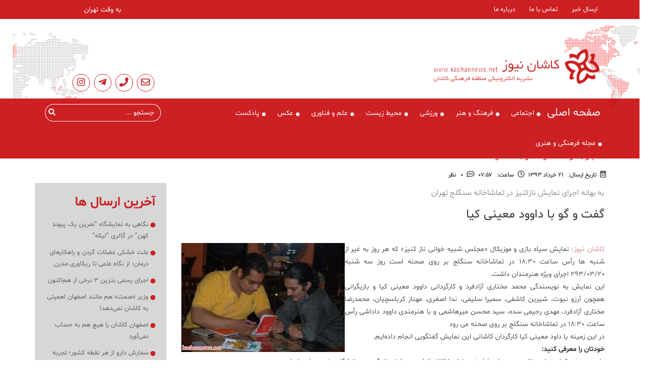

--- FILE ---
content_type: text/html; charset=UTF-8
request_url: https://kashannews.net/%DA%AF%D9%81%D8%AA-%D9%88-%DA%AF%D9%88-%D8%A8%D8%A7-%D8%AF%D8%A7%D9%88%D9%88%D8%AF-%D9%85%D8%B9%DB%8C%D9%86%DB%8C%E2%80%8C-%DA%A9%DB%8C%D8%A7/
body_size: 20192
content:
<!DOCTYPE html><html dir="rtl" lang="fa-IR"><head><script data-no-optimize="1">var litespeed_docref=sessionStorage.getItem("litespeed_docref");litespeed_docref&&(Object.defineProperty(document,"referrer",{get:function(){return litespeed_docref}}),sessionStorage.removeItem("litespeed_docref"));</script> <script type="litespeed/javascript">(function(){var now=new Date();var version=now.getFullYear().toString()+"0"+now.getMonth()+"0"+now.getDate()+"0"+now.getHours();var head=document.getElementsByTagName("head")[0];var link=document.createElement("link");link.rel="stylesheet";link.href="https://app.najva.com/static/css/local-messaging.css"+"?v="+version;head.appendChild(link);var script=document.createElement("script");script.type="text/javascript";script.async=!0;script.src="https://app.najva.com/static/js/scripts/kashannews-website-5506-0ea1ca76-3ea4-4637-93cb-95cd8bc3d98d.js"+"?v="+version;head.appendChild(script)})()</script> <meta charset="utf-8"><meta http-equiv="X-UA-Compatible" content="IE=edge"><meta name="viewport"
content="width=device-width, user-scalable=no, initial-scale=1.0, maximum-scale=1.0, minimum-scale=1.0"><link rel="stylesheet" href="https://cdn.plyr.io/3.5.6/plyr.css" /><title>گفت و گو با داوود معینی‌ کیا &#8211; کاشان نیوز</title><meta name='robots' content='max-image-preview:large' /><style>img:is([sizes="auto" i], [sizes^="auto," i]) { contain-intrinsic-size: 3000px 1500px }</style><link rel="alternate" type="application/rss+xml" title="کاشان نیوز &raquo; گفت و گو با داوود معینی‌ کیا خوراک دیدگاه‌ها" href="https://kashannews.net/%da%af%d9%81%d8%aa-%d9%88-%da%af%d9%88-%d8%a8%d8%a7-%d8%af%d8%a7%d9%88%d9%88%d8%af-%d9%85%d8%b9%db%8c%d9%86%db%8c%e2%80%8c-%da%a9%db%8c%d8%a7/feed/" /><link data-optimized="2" rel="stylesheet" href="https://kashannews.net/wp-content/litespeed/ucss/eff6a13e5a66b2ed56a8242eeab67bfe.css?ver=22c97" /><style id='classic-theme-styles-inline-css' type='text/css'>/*! This file is auto-generated */
.wp-block-button__link{color:#fff;background-color:#32373c;border-radius:9999px;box-shadow:none;text-decoration:none;padding:calc(.667em + 2px) calc(1.333em + 2px);font-size:1.125em}.wp-block-file__button{background:#32373c;color:#fff;text-decoration:none}</style><style id='global-styles-inline-css' type='text/css'>:root{--wp--preset--aspect-ratio--square: 1;--wp--preset--aspect-ratio--4-3: 4/3;--wp--preset--aspect-ratio--3-4: 3/4;--wp--preset--aspect-ratio--3-2: 3/2;--wp--preset--aspect-ratio--2-3: 2/3;--wp--preset--aspect-ratio--16-9: 16/9;--wp--preset--aspect-ratio--9-16: 9/16;--wp--preset--color--black: #000000;--wp--preset--color--cyan-bluish-gray: #abb8c3;--wp--preset--color--white: #ffffff;--wp--preset--color--pale-pink: #f78da7;--wp--preset--color--vivid-red: #cf2e2e;--wp--preset--color--luminous-vivid-orange: #ff6900;--wp--preset--color--luminous-vivid-amber: #fcb900;--wp--preset--color--light-green-cyan: #7bdcb5;--wp--preset--color--vivid-green-cyan: #00d084;--wp--preset--color--pale-cyan-blue: #8ed1fc;--wp--preset--color--vivid-cyan-blue: #0693e3;--wp--preset--color--vivid-purple: #9b51e0;--wp--preset--gradient--vivid-cyan-blue-to-vivid-purple: linear-gradient(135deg,rgba(6,147,227,1) 0%,rgb(155,81,224) 100%);--wp--preset--gradient--light-green-cyan-to-vivid-green-cyan: linear-gradient(135deg,rgb(122,220,180) 0%,rgb(0,208,130) 100%);--wp--preset--gradient--luminous-vivid-amber-to-luminous-vivid-orange: linear-gradient(135deg,rgba(252,185,0,1) 0%,rgba(255,105,0,1) 100%);--wp--preset--gradient--luminous-vivid-orange-to-vivid-red: linear-gradient(135deg,rgba(255,105,0,1) 0%,rgb(207,46,46) 100%);--wp--preset--gradient--very-light-gray-to-cyan-bluish-gray: linear-gradient(135deg,rgb(238,238,238) 0%,rgb(169,184,195) 100%);--wp--preset--gradient--cool-to-warm-spectrum: linear-gradient(135deg,rgb(74,234,220) 0%,rgb(151,120,209) 20%,rgb(207,42,186) 40%,rgb(238,44,130) 60%,rgb(251,105,98) 80%,rgb(254,248,76) 100%);--wp--preset--gradient--blush-light-purple: linear-gradient(135deg,rgb(255,206,236) 0%,rgb(152,150,240) 100%);--wp--preset--gradient--blush-bordeaux: linear-gradient(135deg,rgb(254,205,165) 0%,rgb(254,45,45) 50%,rgb(107,0,62) 100%);--wp--preset--gradient--luminous-dusk: linear-gradient(135deg,rgb(255,203,112) 0%,rgb(199,81,192) 50%,rgb(65,88,208) 100%);--wp--preset--gradient--pale-ocean: linear-gradient(135deg,rgb(255,245,203) 0%,rgb(182,227,212) 50%,rgb(51,167,181) 100%);--wp--preset--gradient--electric-grass: linear-gradient(135deg,rgb(202,248,128) 0%,rgb(113,206,126) 100%);--wp--preset--gradient--midnight: linear-gradient(135deg,rgb(2,3,129) 0%,rgb(40,116,252) 100%);--wp--preset--font-size--small: 13px;--wp--preset--font-size--medium: 20px;--wp--preset--font-size--large: 36px;--wp--preset--font-size--x-large: 42px;--wp--preset--spacing--20: 0.44rem;--wp--preset--spacing--30: 0.67rem;--wp--preset--spacing--40: 1rem;--wp--preset--spacing--50: 1.5rem;--wp--preset--spacing--60: 2.25rem;--wp--preset--spacing--70: 3.38rem;--wp--preset--spacing--80: 5.06rem;--wp--preset--shadow--natural: 6px 6px 9px rgba(0, 0, 0, 0.2);--wp--preset--shadow--deep: 12px 12px 50px rgba(0, 0, 0, 0.4);--wp--preset--shadow--sharp: 6px 6px 0px rgba(0, 0, 0, 0.2);--wp--preset--shadow--outlined: 6px 6px 0px -3px rgba(255, 255, 255, 1), 6px 6px rgba(0, 0, 0, 1);--wp--preset--shadow--crisp: 6px 6px 0px rgba(0, 0, 0, 1);}:where(.is-layout-flex){gap: 0.5em;}:where(.is-layout-grid){gap: 0.5em;}body .is-layout-flex{display: flex;}.is-layout-flex{flex-wrap: wrap;align-items: center;}.is-layout-flex > :is(*, div){margin: 0;}body .is-layout-grid{display: grid;}.is-layout-grid > :is(*, div){margin: 0;}:where(.wp-block-columns.is-layout-flex){gap: 2em;}:where(.wp-block-columns.is-layout-grid){gap: 2em;}:where(.wp-block-post-template.is-layout-flex){gap: 1.25em;}:where(.wp-block-post-template.is-layout-grid){gap: 1.25em;}.has-black-color{color: var(--wp--preset--color--black) !important;}.has-cyan-bluish-gray-color{color: var(--wp--preset--color--cyan-bluish-gray) !important;}.has-white-color{color: var(--wp--preset--color--white) !important;}.has-pale-pink-color{color: var(--wp--preset--color--pale-pink) !important;}.has-vivid-red-color{color: var(--wp--preset--color--vivid-red) !important;}.has-luminous-vivid-orange-color{color: var(--wp--preset--color--luminous-vivid-orange) !important;}.has-luminous-vivid-amber-color{color: var(--wp--preset--color--luminous-vivid-amber) !important;}.has-light-green-cyan-color{color: var(--wp--preset--color--light-green-cyan) !important;}.has-vivid-green-cyan-color{color: var(--wp--preset--color--vivid-green-cyan) !important;}.has-pale-cyan-blue-color{color: var(--wp--preset--color--pale-cyan-blue) !important;}.has-vivid-cyan-blue-color{color: var(--wp--preset--color--vivid-cyan-blue) !important;}.has-vivid-purple-color{color: var(--wp--preset--color--vivid-purple) !important;}.has-black-background-color{background-color: var(--wp--preset--color--black) !important;}.has-cyan-bluish-gray-background-color{background-color: var(--wp--preset--color--cyan-bluish-gray) !important;}.has-white-background-color{background-color: var(--wp--preset--color--white) !important;}.has-pale-pink-background-color{background-color: var(--wp--preset--color--pale-pink) !important;}.has-vivid-red-background-color{background-color: var(--wp--preset--color--vivid-red) !important;}.has-luminous-vivid-orange-background-color{background-color: var(--wp--preset--color--luminous-vivid-orange) !important;}.has-luminous-vivid-amber-background-color{background-color: var(--wp--preset--color--luminous-vivid-amber) !important;}.has-light-green-cyan-background-color{background-color: var(--wp--preset--color--light-green-cyan) !important;}.has-vivid-green-cyan-background-color{background-color: var(--wp--preset--color--vivid-green-cyan) !important;}.has-pale-cyan-blue-background-color{background-color: var(--wp--preset--color--pale-cyan-blue) !important;}.has-vivid-cyan-blue-background-color{background-color: var(--wp--preset--color--vivid-cyan-blue) !important;}.has-vivid-purple-background-color{background-color: var(--wp--preset--color--vivid-purple) !important;}.has-black-border-color{border-color: var(--wp--preset--color--black) !important;}.has-cyan-bluish-gray-border-color{border-color: var(--wp--preset--color--cyan-bluish-gray) !important;}.has-white-border-color{border-color: var(--wp--preset--color--white) !important;}.has-pale-pink-border-color{border-color: var(--wp--preset--color--pale-pink) !important;}.has-vivid-red-border-color{border-color: var(--wp--preset--color--vivid-red) !important;}.has-luminous-vivid-orange-border-color{border-color: var(--wp--preset--color--luminous-vivid-orange) !important;}.has-luminous-vivid-amber-border-color{border-color: var(--wp--preset--color--luminous-vivid-amber) !important;}.has-light-green-cyan-border-color{border-color: var(--wp--preset--color--light-green-cyan) !important;}.has-vivid-green-cyan-border-color{border-color: var(--wp--preset--color--vivid-green-cyan) !important;}.has-pale-cyan-blue-border-color{border-color: var(--wp--preset--color--pale-cyan-blue) !important;}.has-vivid-cyan-blue-border-color{border-color: var(--wp--preset--color--vivid-cyan-blue) !important;}.has-vivid-purple-border-color{border-color: var(--wp--preset--color--vivid-purple) !important;}.has-vivid-cyan-blue-to-vivid-purple-gradient-background{background: var(--wp--preset--gradient--vivid-cyan-blue-to-vivid-purple) !important;}.has-light-green-cyan-to-vivid-green-cyan-gradient-background{background: var(--wp--preset--gradient--light-green-cyan-to-vivid-green-cyan) !important;}.has-luminous-vivid-amber-to-luminous-vivid-orange-gradient-background{background: var(--wp--preset--gradient--luminous-vivid-amber-to-luminous-vivid-orange) !important;}.has-luminous-vivid-orange-to-vivid-red-gradient-background{background: var(--wp--preset--gradient--luminous-vivid-orange-to-vivid-red) !important;}.has-very-light-gray-to-cyan-bluish-gray-gradient-background{background: var(--wp--preset--gradient--very-light-gray-to-cyan-bluish-gray) !important;}.has-cool-to-warm-spectrum-gradient-background{background: var(--wp--preset--gradient--cool-to-warm-spectrum) !important;}.has-blush-light-purple-gradient-background{background: var(--wp--preset--gradient--blush-light-purple) !important;}.has-blush-bordeaux-gradient-background{background: var(--wp--preset--gradient--blush-bordeaux) !important;}.has-luminous-dusk-gradient-background{background: var(--wp--preset--gradient--luminous-dusk) !important;}.has-pale-ocean-gradient-background{background: var(--wp--preset--gradient--pale-ocean) !important;}.has-electric-grass-gradient-background{background: var(--wp--preset--gradient--electric-grass) !important;}.has-midnight-gradient-background{background: var(--wp--preset--gradient--midnight) !important;}.has-small-font-size{font-size: var(--wp--preset--font-size--small) !important;}.has-medium-font-size{font-size: var(--wp--preset--font-size--medium) !important;}.has-large-font-size{font-size: var(--wp--preset--font-size--large) !important;}.has-x-large-font-size{font-size: var(--wp--preset--font-size--x-large) !important;}
:where(.wp-block-post-template.is-layout-flex){gap: 1.25em;}:where(.wp-block-post-template.is-layout-grid){gap: 1.25em;}
:where(.wp-block-columns.is-layout-flex){gap: 2em;}:where(.wp-block-columns.is-layout-grid){gap: 2em;}
:root :where(.wp-block-pullquote){font-size: 1.5em;line-height: 1.6;}</style><style id='crp-style-thumbs-grid-inline-css' type='text/css'>.crp_related.crp-thumbs-grid ul li a.crp_link {
				grid-template-rows: 100px auto;
			}
			.crp_related.crp-thumbs-grid ul {
				grid-template-columns: repeat(auto-fill, minmax(150px, 1fr));
			}</style> <script type="litespeed/javascript" data-src="https://kashannews.net/wp-includes/js/jquery/jquery.min.js" id="jquery-core-js"></script> <link rel="https://api.w.org/" href="https://kashannews.net/wp-json/" /><link rel="alternate" title="JSON" type="application/json" href="https://kashannews.net/wp-json/wp/v2/posts/32534" /><link rel="EditURI" type="application/rsd+xml" title="RSD" href="https://kashannews.net/xmlrpc.php?rsd" /><link rel="canonical" href="https://kashannews.net/%da%af%d9%81%d8%aa-%d9%88-%da%af%d9%88-%d8%a8%d8%a7-%d8%af%d8%a7%d9%88%d9%88%d8%af-%d9%85%d8%b9%db%8c%d9%86%db%8c%e2%80%8c-%da%a9%db%8c%d8%a7/" /><link rel='shortlink' href='https://kashannews.net/?p=32534' /><link rel="alternate" title="oEmbed (JSON)" type="application/json+oembed" href="https://kashannews.net/wp-json/oembed/1.0/embed?url=https%3A%2F%2Fkashannews.net%2F%25da%25af%25d9%2581%25d8%25aa-%25d9%2588-%25da%25af%25d9%2588-%25d8%25a8%25d8%25a7-%25d8%25af%25d8%25a7%25d9%2588%25d9%2588%25d8%25af-%25d9%2585%25d8%25b9%25db%258c%25d9%2586%25db%258c%25e2%2580%258c-%25da%25a9%25db%258c%25d8%25a7%2F" /><link rel="alternate" title="oEmbed (XML)" type="text/xml+oembed" href="https://kashannews.net/wp-json/oembed/1.0/embed?url=https%3A%2F%2Fkashannews.net%2F%25da%25af%25d9%2581%25d8%25aa-%25d9%2588-%25da%25af%25d9%2588-%25d8%25a8%25d8%25a7-%25d8%25af%25d8%25a7%25d9%2588%25d9%2588%25d8%25af-%25d9%2585%25d8%25b9%25db%258c%25d9%2586%25db%258c%25e2%2580%258c-%25da%25a9%25db%258c%25d8%25a7%2F&#038;format=xml" /><link rel="icon" href="https://kashannews.net/wp-content/uploads/2016/02/cropped-Screenshot_2015-07-17-18-04-52-1-1-32x32.png" sizes="32x32" /><link rel="icon" href="https://kashannews.net/wp-content/uploads/2016/02/cropped-Screenshot_2015-07-17-18-04-52-1-1-192x192.png" sizes="192x192" /><link rel="apple-touch-icon" href="https://kashannews.net/wp-content/uploads/2016/02/cropped-Screenshot_2015-07-17-18-04-52-1-1-180x180.png" /><meta name="msapplication-TileImage" content="https://kashannews.net/wp-content/uploads/2016/02/cropped-Screenshot_2015-07-17-18-04-52-1-1-270x270.png" />
 <script type="litespeed/javascript" data-src="https://oss.maxcdn.com/html5shiv/3.7.3/html5shiv.min.js"></script> <script type="litespeed/javascript" data-src="https://oss.maxcdn.com/respond/1.4.2/respond.min.js"></script> <meta name="theme-color" content="#cc2023" />
 <script type="litespeed/javascript" data-src="https://www.googletagmanager.com/gtag/js?id=UA-104985215-1"></script> <script type="litespeed/javascript">window.dataLayer=window.dataLayer||[];function gtag(){dataLayer.push(arguments)}
gtag('js',new Date());gtag('config','UA-104985215-1')</script> </head><body class="rtl wp-singular post-template-default single single-post postid-32534 single-format-standard wp-theme-kashannews" itemscope itemtype="http://schema.org/WebPage"><div class="open-menu"></div><header class="bg" id="header" role="banner">
<span class="open" style="font-size:30px;cursor:pointer;">☰</span>
<span class="opensecond" style="font-size:30px;cursor:pointer;">☰</span><div class="sidenav first-navbar-custom" id="firstSidenav"><nav class="menu-%d9%85%d9%86%d9%88%db%8c-%d8%b3%d8%b1%d8%a8%d8%b1%da%af-container"><ul class="container"><li id="menu-item-73350" class="menu-item menu-item-type-custom menu-item-object-custom menu-item-73350"><a href="https://kashannews.net/submit-news/">ارسال خبر</a></li><li id="menu-item-19744" class="menu-item menu-item-type-post_type menu-item-object-page menu-item-19744"><a href="https://kashannews.net/%d8%aa%d9%85%d8%a7%d8%b3-%d8%a8%d8%a7-%d9%85%d8%a7/">تماس با ما</a></li><li id="menu-item-19741" class="menu-item menu-item-type-post_type menu-item-object-page menu-item-19741"><a href="https://kashannews.net/about-us/">درباره ما</a></li></ul></nav></div><section class="container center-wrapper"><div class="row">
<a class="logo-wrapper" href="https://kashannews.net">
<span style='background-image: url("/wp-content/uploads/2019/02/header-logo.png")' class="image" role="img" rel="nofollow" aria-label="لوگو سایت کاشان نیوز"></span>
</a><div class="text-wrapper"><ul><li><p> به وقت تهران</p></li><li><div class="marquee"></div></li><li><div class="advertise-wrapper"></div></li><li class="social-network"><ul><li><a href="https://kashannews.net/submit-news/"><i class="far fa-envelope"></i></a></li><li><a href="https://kashannews.net/%d8%aa%d9%85%d8%a7%d8%b3-%d8%a8%d8%a7-%d9%85%d8%a7/"><i class="fas fa-phone"></i></a></li><li><a href="https://t.me/kashannewsgroup" target="_blank"><i class="fab fa-telegram-plane"></i></a></li><li><a href="https://www.instagram.com/kashannews/" target="_blank"><i class="fab fa-instagram"></i></a></li><li></li></ul></li></ul></div></div></section><section class="container-fluid second-nav"><div class="container"><div class="row"><nav class="col-xs-9 navbar-custom"><ul id="secondSidenav" class="sidenav" itemtype="http://schema.org/SiteNavigationElement" role="menu"><li id="menu-item-73353" class="home-icon menu-item menu-item-type-custom menu-item-object-custom menu-item-73353"><a href="/">صفحه اصلی</a></li><li id="menu-item-15981" class="menu-item menu-item-type-taxonomy menu-item-object-category menu-item-15981"><a href="https://kashannews.net/topics/social/">اجتماعی</a></li><li id="menu-item-15982" class="menu-item menu-item-type-taxonomy menu-item-object-category current-post-ancestor current-menu-parent current-post-parent menu-item-15982"><a href="https://kashannews.net/topics/art-culture/">فرهنگ و هنر</a></li><li id="menu-item-15983" class="menu-item menu-item-type-taxonomy menu-item-object-category menu-item-15983"><a href="https://kashannews.net/topics/sport/">ورزشی</a></li><li id="menu-item-73411" class="menu-item menu-item-type-taxonomy menu-item-object-category menu-item-73411"><a href="https://kashannews.net/topics/glosbe/">محیط زیست</a></li><li id="menu-item-15984" class="menu-item menu-item-type-taxonomy menu-item-object-category menu-item-15984"><a href="https://kashannews.net/topics/sciencetechnology/">علم و فناوری</a></li><li id="menu-item-15985" class="menu-item menu-item-type-taxonomy menu-item-object-category menu-item-15985"><a href="https://kashannews.net/topics/picture/">عکس</a></li><li id="menu-item-46207" class="menu-item menu-item-type-post_type menu-item-object-page menu-item-46207"><a href="https://kashannews.net/radio/">پادکست</a></li><li id="menu-item-78832" class="menu-item menu-item-type-taxonomy menu-item-object-category menu-item-78832"><a href="https://kashannews.net/topics/cultural-and-art-magazine/">مجله فرهنگی و هنری</a></li></ul></nav><div class="col-lg-3 col-xs-12"><div class="search-desktop"><form action="/" itemscope itemtype="http://schema.org/SearchAction" role="search">
<input type="text" name="s" placeholder="جستجو ..." itemprop="query-input" value="">
<span>
<button type="button"><i class="fas fa-search"></i></button>
</span></form></div><div class="search-mobile"><div class="demo-6"> <script type="litespeed/javascript">document.documentElement.className='js'</script> <svg class="hidden">
<defs>
<symbol id="icon-arrow" viewbox="0 0 24 24"><title>arrow</title>
<polygon
points="6.3,12.8 20.9,12.8 20.9,11.2 6.3,11.2 10.2,7.2 9,6 3.1,12 9,18 10.2,16.8 "></polygon>
</symbol>
<symbol id="icon-drop" viewbox="0 0 24 24"><title>drop</title>
<path d="M12,21c-3.6,0-6.6-3-6.6-6.6C5.4,11,10.8,4,11.4,3.2C11.6,3.1,11.8,3,12,3s0.4,0.1,0.6,0.3c0.6,0.8,6.1,7.8,6.1,11.2C18.6,18.1,15.6,21,12,21zM12,4.8c-1.8,2.4-5.2,7.4-5.2,9.6c0,2.9,2.3,5.2,5.2,5.2s5.2-2.3,5.2-5.2C17.2,12.2,13.8,7.3,12,4.8z"></path>
<path d="M12,18.2c-0.4,0-0.7-0.3-0.7-0.7s0.3-0.7,0.7-0.7c1.3,0,2.4-1.1,2.4-2.4c0-0.4,0.3-0.7,0.7-0.7c0.4,0,0.7,0.3,0.7,0.7C15.8,16.5,14.1,18.2,12,18.2z"></path>
</symbol>
<symbol id="icon-search" viewbox="0 0 24 24"><title>search</title>
<path d="M15.5 14h-.79l-.28-.27C15.41 12.59 16 11.11 16 9.5 16 5.91 13.09 3 9.5 3S3 5.91 3 9.5 5.91 16 9.5 16c1.61 0 3.09-.59 4.23-1.57l.27.28v.79l5 4.99L20.49 19l-4.99-5zm-6 0C7.01 14 5 11.99 5 9.5S7.01 5 9.5 5 14 7.01 14 9.5 11.99 14 9.5 14z"></path>
</symbol>
<symbol id="icon-cross" viewbox="0 0 24 24"><title>cross</title>
<path d="M19 6.41L17.59 5 12 10.59 6.41 5 5 6.41 10.59 12 5 17.59 6.41 19 12 13.41 17.59 19 19 17.59 13.41 12z"></path>
</symbol>
</defs>
</svg><div class="main-wrap"><div class="codrops-header"><div class="search-wrap">
<button class="btn btn--search" id="btn-search">
<svg class="icon icon--search">
<use xlink:href="#icon-search"></use>
</svg>
</button></div></div><div class="searchs"><form class="search__form" action="" role="search" itemscope
itemtype="http://schema.org/SearchAction">
<input class="search__input" name="search" type="search" itemprop="query-input"
placeholder="جستجو..." autocomplete="off" autocorrect="off"
autocapitalize="off" spellcheck="false">
<span>
<button type="button">
<i class="fas fa-search"></i>
</button>
</span></form><div class="search__related"><div class="search__suggestion"></div></div></div>
<button class="btn btn--hidden btn--search-close" id="btn-search-close"
aria-label="Close searchs form">
<svg class="icon icon--cross">
<use xlink:href="#icon-cross"></use>
</svg>
</button></div></div></div></div></div></div></section></header><main role="main" itemscope itemprop="mainContentOfPage" class=""><article id="social-wrapper"><article class="container"><div class="row"><div class="col-md-12"><div class="title"><h1>اخبار , فرهنگ و هنر , گفتگو</h1></div><div class="date-option">
<i class="far fa-calendar-alt"></i>
<span>تاریخ ارسال:</span>
<span>21 خرداد 1393</span>
<i class="far fa-clock"></i>
<span>ساعت:</span>
<span>۰۷:۵۷</span>
<i class="far fa-comment-alt"></i>
<a class="comment" href="#" title="نظرات" target="">
<span>0</span>
<span>نظر</span>
</a></div></div></div><div class="row sidebar"><div class="col-md-9"><article class="social-content" itemprop="blogPost" itemtype="http://schema.org/BlogPosting"
itemscope=""><div class="row"><div class="col-xs-12"><h2>به بهانه اجرای نمایش نازکنیز در تماشاخانه سنگلج تهران</h2><h3 itemprop="headline_name">گفت و گو با داوود معینی‌ کیا</h3></div></div><div class="row"><div class="col-xs-12"><div class="main-content" itemprop="articleBody"><p>
<a href="https://kashannews.net/wp-content/uploads/2014/06/داوود-معینی-کیا-kashannews.net_.jpg"><img data-lazyloaded="1" src="[data-uri]" fetchpriority="high" decoding="async" alt="داوود معینی کیا-kashannews.net" class="aligncenter size-full wp-image-32536" height="218" data-src="https://kashannews.net/wp-content/uploads/2014/06/داوود-معینی-کیا-kashannews.net_.jpg.webp" style="float: left;" width="327" data-srcset="https://kashannews.net/wp-content/uploads/2014/06/داوود-معینی-کیا-kashannews.net_.jpg.webp 800w, https://kashannews.net/wp-content/uploads/2014/06/داوود-معینی-کیا-kashannews.net_-600x401.jpg.webp 600w, https://kashannews.net/wp-content/uploads/2014/06/داوود-معینی-کیا-kashannews.net_-700x468.jpg.webp 700w" data-sizes="(max-width: 327px) 100vw, 327px" /></a><a href="https://kashannews.net">کاشان نیوز</a>: نمایش سیاه بازی و موزیکال &laquo;مجلس شبیه خوانی ناز کنیز&raquo; که هر روز به غیر از شنبه ها رأس ساعت 18:30 در تماشاخانه سنگلج بر روی صحنه است روز سه شنبه 293/03/20&nbsp;اجرای ویژه هنرمندان داشت.</p><p>
این نمایش به نویسندگی محمد مختاری آزادفرد و کارگردانی داوود معینی کیا و بازیگرانی همچون آرزو نبوت، شیرین کاشفی، سمیرا سلیمی، ندا اصغری، مهناز کرباسچیان، محمدرضا مختاری آزادفرد، مهدی رحیمی سده، سید محسن میرهاشمی و با هنرمندی داوود داداشی رأس ساعت 18:30 در تماشاخانه سنگلج بر روی صحنه می رود</p><p>
در این زمینه با داود معینی کیا کارگردان کاشانی این نمایش گفتگویی انجام داده&zwnj;ایم.</p><p>
<strong>خودتان را معرفی کنید:</strong></p><p>
داوود معینی کیا هستم ملقب به &laquo;مرشد فرامرز&raquo; متولد 1368 دانشجوی رشته بازیگری در دانشگاه هنر معماری تهران،</p><p>
<strong>از کی به نمایش روی آوردید و فعلاً به چه فعالیتی مشغول هستید؟</strong><br />
فعالیت حرفه&zwnj;ای تئاتر را از سال 80 کردم، فعالیت تخصصی در نمایش&zwnj;های آیینی سنتی بخصوص نقالی و سیاه&zwnj;بازی</p><p>
در سیاه بازی و نمایش تخت حوضی از کجا شروع کردید؟<br />
بعد از اجراهای شهرستان تصمیم گرفتم بیشتر در مورد سیاه&zwnj;بازی بدونم. خدمت استاد فتحعلی رسیدم و از صفر شروع کردم وبعد از ایشان افتخار همکاری با حسین کیانی و دکتر قطب&zwnj;الدین صادقی و بزرگان نمایش ایرانی را داشتم.</p><p>
<strong>با توجه به تجربه&zwnj;ای که دارید چه تفاوتی بین کاشان و تهران می&zwnj;بینید؟</strong><br />
تفاوتی در کارگردانی و ایده پردازی تئاتر در هیچ کجا وجود ندارد اما در کار فضای حرفه&zwnj;ای و تجربی بسیار متفاوت است . پایتخت دنیای گسترده&zwnj;تری نسبت به شهرستان دارد و باید به&zwnj;اصطلاح چیزی در چنته داشته باشی تا بتوانی میان خانواده بزرگ تئاتر تهران دیده شوی .بچه&zwnj;های شهرستان ازنظر دانش تجربه چیزی کمتر از بچه&zwnj;های پایتخت ندارند فقط شهرستانی&zwnj;ها امکانات ندارند.</p><p>
<strong>شما آدم موفقی در تئاتر هستید علت آنرا چه می&zwnj;دانید؟</strong><br />
من در مجلس سیاه&zwnj;بازی (ناز کنیز) سعی کردم نمایش ایرانی را به سمت تئاتر ایرانی ببرم که به گفته بزرگانی که نظاره&zwnj;گر کارم بودند موفق بودم. در مورد زبان نوشتاری متن و ایده پردازی صحیح و بازیگردانی نو در تئاتر سنتی تحقیق زیادی کردم.</p><p>
<strong>چه کسانی در شما و کارتان موثر بودند؟</strong><br />
من کارم را با یاد پنج عزیز زنده&zwnj;یاد، &laquo;سعدی افشار&raquo;، &laquo;مرشد ترابی&raquo;، &laquo;محمود استاد محمد&raquo;، &laquo;مجید فروغی&raquo; و &laquo;رضا مندی&raquo; به صحنه بردم که هرکدام بر گردنم دین&zwnj;دارند، تقدیم کرده&zwnj;ام به آقای نمایش ایرانی &laquo;دکتر داوود فتحعلی بیگی&raquo; . من بامرشد ترابی و سعدی افشار و رضامندی زندگی کردم و شب و روز با آن&zwnj;ها بودم و لحظه&zwnj;به&zwnj;لحظه&zwnj;اش تجربه بوده که بسیار طولانی هست و در این مقال نمی&zwnj;گنجند.</p><p>
<strong>شما شاگرد خوبی برای استادان خود بوده&zwnj;اید، این را کارهایتان ثابت میکنند، نظر خودتان چیست؟</strong><br />
اهمیت استاد و شاگردی مانند پدر فرزندی میماند. شاگرد هر استادی باید به&zwnj;گونه&zwnj;ای عمل کند که باعث سرافکندگی استادش نشود و من افتخار میکنم که شاگردی استادانی را کردم که در حوضه کاری خود تک بودند همتایی ندارند و نخواهند داشت .<br />
بزرگترین لحظه زندگیم زمانی بود که استاد فتحعلی بیگی بعد از دیدن کارم به صحنه آمدو گفت: افتخار یک استاد این است که شاگردش از او جلو بزند&#8230;هیچ حلوایی نشد استاد کار/تاکه شاگرد شکرریزی نشد.</p><p>
<strong>رمز موفقیت را چه میدانید؟</strong><br />
هرکسی با تلاش و پشت کار به هرچه بخواهد میرسد و هر خواسته ای بهایی دارد &#8230;</p><p>
گفتگو از مسعود نوری فرد</p><div class="crp_related     crp-thumbs-grid"><h3>نوشته های مرتبط:</h3><ul><li><a href="https://kashannews.net/%d9%85%d8%b5%d8%b7%d9%81%db%8c-%d9%85%d8%b9%db%8c%d9%86%db%8c%d8%9b-%da%af%d8%b0%d8%b4%d8%aa%da%af%d8%a7%d9%86-%d8%b3%d9%87%d9%85%db%8c-%d8%af%d8%b1-%d8%a2%db%8c%d9%86%d8%af%d9%87-%d9%85%db%8c%d8%b1/"     class="crp_link post-81798"><figure><img data-lazyloaded="1" src="[data-uri]" width="150" height="150" data-src="https://kashannews.net/wp-content/uploads/2025/01/Screenshot_20250128_131439_WhatsApp-150x150.jpg" class="crp_featured crp_thumb crp_thumbnail" alt="Screenshot_20250128_131439_WhatsApp" style="" title="مصطفی معینی؛ گذشتگان سهمی در آینده میراث فرهنگی ندارند" /></figure><span class="crp_title">مصطفی معینی؛ گذشتگان سهمی در آینده میراث فرهنگی ندارند</span></a></li></ul><div class="crp_clear"></div></div></div></div></div><div class="row"><div class="col-xs-12"><div class="link"><span>لینک خبر:</span><a
href="https://kashannews.net/?p=32534" title=""
target=""><span>https://kashannews.net/?p=32534</span></a></div></div></div><div class="row"><div class="col-xs-12"><div class="category">
<span class="tags-lable">دسته بندی :</span><ul class="post-categories"><li><a href="https://kashannews.net/topics/news/" rel="category tag">اخبار</a></li><li><a href="https://kashannews.net/topics/art-culture/" rel="category tag">فرهنگ و هنر</a></li><li><a href="https://kashannews.net/topics/dialog/" rel="category tag">گفتگو</a></li></ul>                                    <span class="tags-lable">برچسب ها:</span><ul class="post-categories"><li><a href="https://kashannews.net/tag/%d8%aa%d8%a6%d8%a7%d8%aa%d8%b1-%da%a9%d8%a7%d8%b4%d8%a7%d9%86/" rel="tag">تئاتر کاشان</a></li><li><a href="https://kashannews.net/tag/%d8%af%d8%a7%d9%88%d8%af-%d9%85%d8%b9%db%8c%d9%86%db%8c-%da%a9%db%8c%d8%a7/" rel="tag">داود معینی کیا</a></li><li><a href="https://kashannews.net/tag/%d9%85%d8%b3%d8%b9%d9%88%d8%af-%d9%86%d9%88%d8%b1%db%8c-%d9%81%d8%b1%d8%af/" rel="tag">مسعود نوری فرد</a></li></ul></div></div></div><div class="row"><div class="col-xs-12"><div class="print">
<button onclick="print()">پرینت</button></div></div></div><div class="row"><div class="col-md-12"></div></div><div class="row"><div class="col-md-12"><div class="row"><div class="col-xs-12"><div class="viewpoint"><div id="respond" class="comment-respond"><div class="title"><h3>دیدگاه شما <small><a rel="nofollow" id="cancel-comment-reply-link" href="/%DA%AF%D9%81%D8%AA-%D9%88-%DA%AF%D9%88-%D8%A8%D8%A7-%D8%AF%D8%A7%D9%88%D9%88%D8%AF-%D9%85%D8%B9%DB%8C%D9%86%DB%8C%E2%80%8C-%DA%A9%DB%8C%D8%A7/#respond" style="display:none;">لغو پاسخ</a></small></h3></div><form action="https://kashannews.net/wp-comments-post.php" method="post" id="commentform" class="comment-form"><p class="comment-notes"><span id="email-notes">نشانی ایمیل شما منتشر نخواهد شد.</span> <span class="required-field-message">بخش‌های موردنیاز علامت‌گذاری شده‌اند <span class="required">*</span></span></p><textarea required id='comment' style='' name='comment' placeholder='دیدگاه شما' cols='50' rows='10' aria-required='true'></textarea><input  id="author" name="author" type="text" placeholder="نام و نام خانوادگی" value="" size="30" />
<input  placeholder="پست الکترونیکی" id="email" name="email" type="text" value="" size="30"/>
<input id="url" placeholder="وبسایت" name="url" type="text" value="" size="30" /><div class="captcha-wrapper"></div><p class="form-submit"><div class="submit-wrapper"><input value="ارسال" type="submit"></div> <input type='hidden' name='comment_post_ID' value='32534' id='comment_post_ID' />
<input type='hidden' name='comment_parent' id='comment_parent' value='0' /></p></form></div></div></div></div></div></div></article></div><div class="col-md-3"><div class="aside"><div class="sidebar__inner"><div class="row"><div class="col-xs-12"><aside class="advertising"><ul></ul></aside></div></div><div class="row"><section class="col-xs-12"><div class="latest-news"><div class="title"><p>آخرین ارسال ها</p></div><ul class="item-wrapper"><li class="item" role="presentation">
<a href="https://kashannews.net/%d9%86%da%af%d8%a7%d9%87%db%8c-%d8%a8%d9%87-%d9%86%d9%85%d8%a7%db%8c%d8%b4%da%af%d8%a7%d9%87-%d9%86%d9%81%d8%b1%db%8c%d9%86-%db%8c%da%a9-%d9%be%db%8c%d9%88%d9%86%d8%af-%da%a9%d9%87%d9%86-%d8%af/"><h3>نگاهی به نمایشگاه &#8220;نفرین یک پیوند کهن&#8221;  در گالری &#8220;لیکه&#8221;</h3>
</a></li><li class="item" role="presentation">
<a href="https://kashannews.net/%d8%b9%d9%84%d8%aa-%d8%ae%d8%b4%da%a9%db%8c-%d8%b9%d8%b6%d9%84%d8%a7%d8%aa-%da%af%d8%b1%d8%af%d9%86-%d9%88-%d8%b1%d8%a7%d9%87%da%a9%d8%a7%d8%b1%d9%87%d8%a7%db%8c-%d8%af%d8%b1%d9%85%d8%a7%d9%86%d8%9b/"><h3>علت خشکی عضلات گردن و راهکارهای درمان؛ از نگاه علمی تا ریکاوری مدرن</h3>
</a></li><li class="item" role="presentation">
<a href="https://kashannews.net/%d8%a7%d8%ac%d8%b1%d8%a7%db%8c-%d8%b1%d8%b3%d9%85%db%8c-%d8%a8%d9%86%d8%b2%db%8c%d9%86-%db%b3-%d9%86%d8%b1%d8%ae%db%8c-%d8%a7%d8%b2-%d9%87%d9%85%d8%a7%da%a9%d9%86%d9%88%d9%86/"><h3>اجرای رسمی بنزین ۳ نرخی از هم‌اکنون</h3>
</a></li><li class="item" role="presentation">
<a href="https://kashannews.net/%d9%88%d8%b2%db%8c%d8%b1-%d8%b5%d9%85%d8%aa-%d9%87%d9%85-%d9%85%d8%a7%d9%86%d9%86%d8%af-%d8%a7%d8%b5%d9%81%d9%87%d8%a7%d9%86-%d8%a7%d9%87%d9%85%db%8c%d8%aa%db%8c-%d8%a8%d9%87-%da%a9%d8%a7/"><h3>وزیر «صمت» هم مانند اصفهان اهمیتی به کاشان نمی‌دهد!</h3>
</a></li><li class="item" role="presentation">
<a href="https://kashannews.net/%d8%a7%d8%b5%d9%81%d9%87%d8%a7%d9%86-%da%a9%d8%a7%d8%b4%d8%a7%d9%86-%d8%b1%d8%a7-%d9%87%db%8c%da%86-%d9%87%d9%85-%d8%a8%d9%87-%d8%ad%d8%b3%d8%a7%d8%a8-%d9%86%d9%85%db%8c%d8%a2%d9%88/"><h3>اصفهان‌ کاشان را هیچ هم به حساب نمی‌آورد</h3>
</a></li><li class="item" role="presentation">
<a href="https://kashannews.net/%d8%b3%d9%81%d8%a7%d8%b1%d8%b4-%d8%af%d8%a7%d8%b1%d9%88-%d8%a7%d8%b2-%d9%87%d8%b1-%d9%86%d9%82%d8%b7%d9%87-%da%a9%d8%b4%d9%88%d8%b1%d8%9b-%d8%aa%d8%ac%d8%b1%d8%a8%d9%87-%d8%ac%d8%af%db%8c%d8%af-%d8%a8/"><h3>سفارش دارو از هر نقطه کشور؛ تجربه جدید برای بیماران شهرستانی</h3>
</a></li><li class="item" role="presentation">
<a href="https://kashannews.net/%d9%85%d9%87%d8%af%db%8c-%d8%b5%d9%81%d8%a7%d8%b1%db%8c-%d9%86%da%98%d8%a7%d8%af-%d9%86%d8%a7%d9%85%d8%b2%d8%af-%d8%b3%db%8c%d8%a7%d9%85%db%8c%d9%86-%d8%ac%d8%b4%d9%86%d9%88%d8%a7%d8%b1%d9%87/"><h3>مهدی صفاری نژاد نامزد سی‌امین جشنواره تئاتر کودک و نوجوان شد</h3>
</a></li><li class="item" role="presentation">
<a href="https://kashannews.net/%d8%a7%d9%81%d8%aa%d8%aa%d8%a7%d8%ad-%d9%86%da%af%d8%a7%d8%b1%d8%ae%d8%a7%d9%86%d9%87-%db%8c%d9%84%d8%af%d8%a7-%d9%88-%da%af%d8%a7%d9%84%d8%b1%db%8c-%d9%85%d9%88%d9%85%d9%88-%d8%af%d8%b1-%da%a9%d8%a7/"><h3>افتتاح نگارخانه یلدا و گالری مومو در کاشان</h3>
</a></li><li class="item" role="presentation">
<a href="https://kashannews.net/%d9%86%d9%85%d8%a7%db%8c%d8%b4%da%af%d8%a7%d9%87-%d9%85%d8%ad%d9%85%d8%af-%d8%ad%d8%b3%d9%86-%d9%86%d8%b9%d9%85%d8%aa%db%8c%d8%a7%d9%86-%d8%af%d8%b1-%da%af%d8%a7%d9%84%d8%b1%db%8c-%d9%85%d8%b1%db%8c/"><h3>نمایشگاه محمد حسن نعمتیان در گالری مریم</h3>
</a></li><li class="item" role="presentation">
<a href="https://kashannews.net/%d9%86%da%af%d8%a7%d9%87%db%8c-%d8%a8%d9%87-%d8%aa%d8%a6%d8%a7%d8%aa%d8%b1-%d8%b3%d9%84%d9%81-%d9%be%d8%b1%d8%aa%d8%b1%d9%87-%d9%85%d8%ae%d8%af%d9%88%d8%b4-%d8%a2%d9%86%d8%a7%da%a9%d8%a7%d8%b1/"><h3>نگاهی به حواشی تئاتر «سلف پرتره مخدوش آناکارنینا» در گفتگو با نویسنده و کارگردان</h3>
</a></li></ul></div></section></div></div></div><div class="row"><div class="mobile-advertising"><div class="container-fluid cate navbar-fixed-bottom " data-toggle="modal" data-target="#mobile-modal">آخرین ارسال ها</div><div class="modal fade mobile-category" id="mobile-modal" role="dialog"><div class="modal-dialog modal-lg"><div class="modal-content"><div class="modal-header">
<button class="close" type="button" data-dismiss="modal">×</button></div><div class="modal-body"><div class="panel panel-default"><div class="panel-body"><section class="col-xs-12"><div class="latest-news"><div class="title"><p>آخرین ارسال ها</p></div><ul class="item-wrapper"><li class="item" role="presentation">
<a href="https://kashannews.net/%d9%86%da%af%d8%a7%d9%87%db%8c-%d8%a8%d9%87-%d9%86%d9%85%d8%a7%db%8c%d8%b4%da%af%d8%a7%d9%87-%d9%86%d9%81%d8%b1%db%8c%d9%86-%db%8c%da%a9-%d9%be%db%8c%d9%88%d9%86%d8%af-%da%a9%d9%87%d9%86-%d8%af/"><h3>نگاهی به نمایشگاه &#8220;نفرین یک پیوند کهن&#8221;  در گالری &#8220;لیکه&#8221;</h3>
</a></li><li class="item" role="presentation">
<a href="https://kashannews.net/%d8%b9%d9%84%d8%aa-%d8%ae%d8%b4%da%a9%db%8c-%d8%b9%d8%b6%d9%84%d8%a7%d8%aa-%da%af%d8%b1%d8%af%d9%86-%d9%88-%d8%b1%d8%a7%d9%87%da%a9%d8%a7%d8%b1%d9%87%d8%a7%db%8c-%d8%af%d8%b1%d9%85%d8%a7%d9%86%d8%9b/"><h3>علت خشکی عضلات گردن و راهکارهای درمان؛ از نگاه علمی تا ریکاوری مدرن</h3>
</a></li><li class="item" role="presentation">
<a href="https://kashannews.net/%d8%a7%d8%ac%d8%b1%d8%a7%db%8c-%d8%b1%d8%b3%d9%85%db%8c-%d8%a8%d9%86%d8%b2%db%8c%d9%86-%db%b3-%d9%86%d8%b1%d8%ae%db%8c-%d8%a7%d8%b2-%d9%87%d9%85%d8%a7%da%a9%d9%86%d9%88%d9%86/"><h3>اجرای رسمی بنزین ۳ نرخی از هم‌اکنون</h3>
</a></li><li class="item" role="presentation">
<a href="https://kashannews.net/%d9%88%d8%b2%db%8c%d8%b1-%d8%b5%d9%85%d8%aa-%d9%87%d9%85-%d9%85%d8%a7%d9%86%d9%86%d8%af-%d8%a7%d8%b5%d9%81%d9%87%d8%a7%d9%86-%d8%a7%d9%87%d9%85%db%8c%d8%aa%db%8c-%d8%a8%d9%87-%da%a9%d8%a7/"><h3>وزیر «صمت» هم مانند اصفهان اهمیتی به کاشان نمی‌دهد!</h3>
</a></li><li class="item" role="presentation">
<a href="https://kashannews.net/%d8%a7%d8%b5%d9%81%d9%87%d8%a7%d9%86-%da%a9%d8%a7%d8%b4%d8%a7%d9%86-%d8%b1%d8%a7-%d9%87%db%8c%da%86-%d9%87%d9%85-%d8%a8%d9%87-%d8%ad%d8%b3%d8%a7%d8%a8-%d9%86%d9%85%db%8c%d8%a2%d9%88/"><h3>اصفهان‌ کاشان را هیچ هم به حساب نمی‌آورد</h3>
</a></li><li class="item" role="presentation">
<a href="https://kashannews.net/%d8%b3%d9%81%d8%a7%d8%b1%d8%b4-%d8%af%d8%a7%d8%b1%d9%88-%d8%a7%d8%b2-%d9%87%d8%b1-%d9%86%d9%82%d8%b7%d9%87-%da%a9%d8%b4%d9%88%d8%b1%d8%9b-%d8%aa%d8%ac%d8%b1%d8%a8%d9%87-%d8%ac%d8%af%db%8c%d8%af-%d8%a8/"><h3>سفارش دارو از هر نقطه کشور؛ تجربه جدید برای بیماران شهرستانی</h3>
</a></li><li class="item" role="presentation">
<a href="https://kashannews.net/%d9%85%d9%87%d8%af%db%8c-%d8%b5%d9%81%d8%a7%d8%b1%db%8c-%d9%86%da%98%d8%a7%d8%af-%d9%86%d8%a7%d9%85%d8%b2%d8%af-%d8%b3%db%8c%d8%a7%d9%85%db%8c%d9%86-%d8%ac%d8%b4%d9%86%d9%88%d8%a7%d8%b1%d9%87/"><h3>مهدی صفاری نژاد نامزد سی‌امین جشنواره تئاتر کودک و نوجوان شد</h3>
</a></li><li class="item" role="presentation">
<a href="https://kashannews.net/%d8%a7%d9%81%d8%aa%d8%aa%d8%a7%d8%ad-%d9%86%da%af%d8%a7%d8%b1%d8%ae%d8%a7%d9%86%d9%87-%db%8c%d9%84%d8%af%d8%a7-%d9%88-%da%af%d8%a7%d9%84%d8%b1%db%8c-%d9%85%d9%88%d9%85%d9%88-%d8%af%d8%b1-%da%a9%d8%a7/"><h3>افتتاح نگارخانه یلدا و گالری مومو در کاشان</h3>
</a></li><li class="item" role="presentation">
<a href="https://kashannews.net/%d9%86%d9%85%d8%a7%db%8c%d8%b4%da%af%d8%a7%d9%87-%d9%85%d8%ad%d9%85%d8%af-%d8%ad%d8%b3%d9%86-%d9%86%d8%b9%d9%85%d8%aa%db%8c%d8%a7%d9%86-%d8%af%d8%b1-%da%af%d8%a7%d9%84%d8%b1%db%8c-%d9%85%d8%b1%db%8c/"><h3>نمایشگاه محمد حسن نعمتیان در گالری مریم</h3>
</a></li><li class="item" role="presentation">
<a href="https://kashannews.net/%d9%86%da%af%d8%a7%d9%87%db%8c-%d8%a8%d9%87-%d8%aa%d8%a6%d8%a7%d8%aa%d8%b1-%d8%b3%d9%84%d9%81-%d9%be%d8%b1%d8%aa%d8%b1%d9%87-%d9%85%d8%ae%d8%af%d9%88%d8%b4-%d8%a2%d9%86%d8%a7%da%a9%d8%a7%d8%b1/"><h3>نگاهی به حواشی تئاتر «سلف پرتره مخدوش آناکارنینا» در گفتگو با نویسنده و کارگردان</h3>
</a></li></ul></div></section></div></div></div><div class="modal-footer">
<button class="btn btn-default" type="button" data-dismiss="modal">بستن</button></div></div></div></div></div></div></div></div></article></article></main><footer><div class="image-wrapper">
<img data-lazyloaded="1" src="[data-uri]" width="282" height="272" data-src="https://kashannews.net/wp-content/themes/kashannews/assets/images/footer-image.png"></div><div class="container"><div class="row"><div class="col-md-12 col-md-offset-1"><div class="list"><ul id="menu-%d9%85%d9%86%d9%88%db%8c-%d8%af%d9%88%d9%85-1" class="menu"><li class="home-icon menu-item menu-item-type-custom menu-item-object-custom menu-item-73353"><a href="/">صفحه اصلی</a></li><li class="menu-item menu-item-type-taxonomy menu-item-object-category menu-item-15981"><a href="https://kashannews.net/topics/social/">اجتماعی</a></li><li class="menu-item menu-item-type-taxonomy menu-item-object-category current-post-ancestor current-menu-parent current-post-parent menu-item-15982"><a href="https://kashannews.net/topics/art-culture/">فرهنگ و هنر</a></li><li class="menu-item menu-item-type-taxonomy menu-item-object-category menu-item-15983"><a href="https://kashannews.net/topics/sport/">ورزشی</a></li><li class="menu-item menu-item-type-taxonomy menu-item-object-category menu-item-73411"><a href="https://kashannews.net/topics/glosbe/">محیط زیست</a></li><li class="menu-item menu-item-type-taxonomy menu-item-object-category menu-item-15984"><a href="https://kashannews.net/topics/sciencetechnology/">علم و فناوری</a></li><li class="menu-item menu-item-type-taxonomy menu-item-object-category menu-item-15985"><a href="https://kashannews.net/topics/picture/">عکس</a></li><li class="menu-item menu-item-type-post_type menu-item-object-page menu-item-46207"><a href="https://kashannews.net/radio/">پادکست</a></li><li class="menu-item menu-item-type-taxonomy menu-item-object-category menu-item-78832"><a href="https://kashannews.net/topics/cultural-and-art-magazine/">مجله فرهنگی و هنری</a></li></ul></div><div class="logo-wrapper"><img data-lazyloaded="1" src="[data-uri]" width="301" height="65" data-src="https://kashannews.net/wp-content/themes/kashannews/assets/images/footer-logo.png"></div><div class="social-network"><ul><li><a href="https://kashannews.net/submit-news/"><i class="far fa-envelope"></i></a></li><li><a href="https://kashannews.net/%d8%aa%d9%85%d8%a7%d8%b3-%d8%a8%d8%a7-%d9%85%d8%a7/"><i class="fas fa-phone"></i></a></li><li><a href="https://t.me/kashannewsgroup" target="_blank"><i class="fab fa-telegram-plane"></i></a></li><li><a href="https://www.instagram.com/kashannews/" target="_blank"><i class="fab fa-instagram"></i></a></li></ul></div><div class="text-wrapper"><p></p><div id="div_eRasanehTrustseal_73134"></div> <script type="litespeed/javascript" data-src="https://trustseal.e-rasaneh.ir/trustseal.js"></script> <script type="litespeed/javascript">eRasaneh_Trustseal(73134, !0)</script> </div></div></div></div></footer> <script defer="" src="https://use.fontawesome.com/releases/v5.0.8/js/all.js"></script> <script type="speculationrules">{"prefetch":[{"source":"document","where":{"and":[{"href_matches":"\/*"},{"not":{"href_matches":["\/wp-*.php","\/wp-admin\/*","\/wp-content\/uploads\/*","\/wp-content\/*","\/wp-content\/plugins\/*","\/wp-content\/themes\/kashannews\/*","\/*\\?(.+)"]}},{"not":{"selector_matches":"a[rel~=\"nofollow\"]"}},{"not":{"selector_matches":".no-prefetch, .no-prefetch a"}}]},"eagerness":"conservative"}]}</script> <script type="litespeed/javascript">var isProcessing=!1;function alter_ul_post_values(obj,post_id,ul_type){if(isProcessing)
return;isProcessing=!0;jQuery(obj).find("span").html("..");jQuery.ajax({type:"POST",url:"https://kashannews.net/wp-content/plugins/like-dislike-counter-for-posts-pages-and-comments/ajax_counter.php",data:"post_id="+post_id+"&up_type="+ul_type,success:function(msg){jQuery(obj).find("span").html(msg);isProcessing=!1}})}</script> <script id="wp-i18n-js-after" type="litespeed/javascript">wp.i18n.setLocaleData({'text direction\u0004ltr':['rtl']})</script> <script id="contact-form-7-js-translations" type="litespeed/javascript">(function(domain,translations){var localeData=translations.locale_data[domain]||translations.locale_data.messages;localeData[""].domain=domain;wp.i18n.setLocaleData(localeData,domain)})("contact-form-7",{"translation-revision-date":"2026-01-04 22:17:13+0000","generator":"GlotPress\/4.0.3","domain":"messages","locale_data":{"messages":{"":{"domain":"messages","plural-forms":"nplurals=1; plural=0;","lang":"fa"},"This contact form is placed in the wrong place.":["\u0627\u06cc\u0646 \u0641\u0631\u0645 \u062a\u0645\u0627\u0633 \u062f\u0631 \u062c\u0627\u06cc \u0627\u0634\u062a\u0628\u0627\u0647\u06cc \u0642\u0631\u0627\u0631 \u062f\u0627\u062f\u0647 \u0634\u062f\u0647 \u0627\u0633\u062a."],"Error:":["\u062e\u0637\u0627:"]}},"comment":{"reference":"includes\/js\/index.js"}})</script> <script id="contact-form-7-js-before" type="litespeed/javascript">var wpcf7={"api":{"root":"https:\/\/kashannews.net\/wp-json\/","namespace":"contact-form-7\/v1"},"cached":1}</script>  <script type="litespeed/javascript" data-src="https://cdn.plyr.com/3.5.6/plyr.js"></script> <script type="litespeed/javascript">jQuery('video').each(function(index,video){new Plyr(video)})</script> <script type="litespeed/javascript">$('.owl-carousel').owlCarousel({loop:!0,margin:10,nav:!0,responsive:{0:{items:1},600:{items:3},1000:{items:5}}})</script> <script data-no-optimize="1">window.lazyLoadOptions=Object.assign({},{threshold:300},window.lazyLoadOptions||{});!function(t,e){"object"==typeof exports&&"undefined"!=typeof module?module.exports=e():"function"==typeof define&&define.amd?define(e):(t="undefined"!=typeof globalThis?globalThis:t||self).LazyLoad=e()}(this,function(){"use strict";function e(){return(e=Object.assign||function(t){for(var e=1;e<arguments.length;e++){var n,a=arguments[e];for(n in a)Object.prototype.hasOwnProperty.call(a,n)&&(t[n]=a[n])}return t}).apply(this,arguments)}function o(t){return e({},at,t)}function l(t,e){return t.getAttribute(gt+e)}function c(t){return l(t,vt)}function s(t,e){return function(t,e,n){e=gt+e;null!==n?t.setAttribute(e,n):t.removeAttribute(e)}(t,vt,e)}function i(t){return s(t,null),0}function r(t){return null===c(t)}function u(t){return c(t)===_t}function d(t,e,n,a){t&&(void 0===a?void 0===n?t(e):t(e,n):t(e,n,a))}function f(t,e){et?t.classList.add(e):t.className+=(t.className?" ":"")+e}function _(t,e){et?t.classList.remove(e):t.className=t.className.replace(new RegExp("(^|\\s+)"+e+"(\\s+|$)")," ").replace(/^\s+/,"").replace(/\s+$/,"")}function g(t){return t.llTempImage}function v(t,e){!e||(e=e._observer)&&e.unobserve(t)}function b(t,e){t&&(t.loadingCount+=e)}function p(t,e){t&&(t.toLoadCount=e)}function n(t){for(var e,n=[],a=0;e=t.children[a];a+=1)"SOURCE"===e.tagName&&n.push(e);return n}function h(t,e){(t=t.parentNode)&&"PICTURE"===t.tagName&&n(t).forEach(e)}function a(t,e){n(t).forEach(e)}function m(t){return!!t[lt]}function E(t){return t[lt]}function I(t){return delete t[lt]}function y(e,t){var n;m(e)||(n={},t.forEach(function(t){n[t]=e.getAttribute(t)}),e[lt]=n)}function L(a,t){var o;m(a)&&(o=E(a),t.forEach(function(t){var e,n;e=a,(t=o[n=t])?e.setAttribute(n,t):e.removeAttribute(n)}))}function k(t,e,n){f(t,e.class_loading),s(t,st),n&&(b(n,1),d(e.callback_loading,t,n))}function A(t,e,n){n&&t.setAttribute(e,n)}function O(t,e){A(t,rt,l(t,e.data_sizes)),A(t,it,l(t,e.data_srcset)),A(t,ot,l(t,e.data_src))}function w(t,e,n){var a=l(t,e.data_bg_multi),o=l(t,e.data_bg_multi_hidpi);(a=nt&&o?o:a)&&(t.style.backgroundImage=a,n=n,f(t=t,(e=e).class_applied),s(t,dt),n&&(e.unobserve_completed&&v(t,e),d(e.callback_applied,t,n)))}function x(t,e){!e||0<e.loadingCount||0<e.toLoadCount||d(t.callback_finish,e)}function M(t,e,n){t.addEventListener(e,n),t.llEvLisnrs[e]=n}function N(t){return!!t.llEvLisnrs}function z(t){if(N(t)){var e,n,a=t.llEvLisnrs;for(e in a){var o=a[e];n=e,o=o,t.removeEventListener(n,o)}delete t.llEvLisnrs}}function C(t,e,n){var a;delete t.llTempImage,b(n,-1),(a=n)&&--a.toLoadCount,_(t,e.class_loading),e.unobserve_completed&&v(t,n)}function R(i,r,c){var l=g(i)||i;N(l)||function(t,e,n){N(t)||(t.llEvLisnrs={});var a="VIDEO"===t.tagName?"loadeddata":"load";M(t,a,e),M(t,"error",n)}(l,function(t){var e,n,a,o;n=r,a=c,o=u(e=i),C(e,n,a),f(e,n.class_loaded),s(e,ut),d(n.callback_loaded,e,a),o||x(n,a),z(l)},function(t){var e,n,a,o;n=r,a=c,o=u(e=i),C(e,n,a),f(e,n.class_error),s(e,ft),d(n.callback_error,e,a),o||x(n,a),z(l)})}function T(t,e,n){var a,o,i,r,c;t.llTempImage=document.createElement("IMG"),R(t,e,n),m(c=t)||(c[lt]={backgroundImage:c.style.backgroundImage}),i=n,r=l(a=t,(o=e).data_bg),c=l(a,o.data_bg_hidpi),(r=nt&&c?c:r)&&(a.style.backgroundImage='url("'.concat(r,'")'),g(a).setAttribute(ot,r),k(a,o,i)),w(t,e,n)}function G(t,e,n){var a;R(t,e,n),a=e,e=n,(t=Et[(n=t).tagName])&&(t(n,a),k(n,a,e))}function D(t,e,n){var a;a=t,(-1<It.indexOf(a.tagName)?G:T)(t,e,n)}function S(t,e,n){var a;t.setAttribute("loading","lazy"),R(t,e,n),a=e,(e=Et[(n=t).tagName])&&e(n,a),s(t,_t)}function V(t){t.removeAttribute(ot),t.removeAttribute(it),t.removeAttribute(rt)}function j(t){h(t,function(t){L(t,mt)}),L(t,mt)}function F(t){var e;(e=yt[t.tagName])?e(t):m(e=t)&&(t=E(e),e.style.backgroundImage=t.backgroundImage)}function P(t,e){var n;F(t),n=e,r(e=t)||u(e)||(_(e,n.class_entered),_(e,n.class_exited),_(e,n.class_applied),_(e,n.class_loading),_(e,n.class_loaded),_(e,n.class_error)),i(t),I(t)}function U(t,e,n,a){var o;n.cancel_on_exit&&(c(t)!==st||"IMG"===t.tagName&&(z(t),h(o=t,function(t){V(t)}),V(o),j(t),_(t,n.class_loading),b(a,-1),i(t),d(n.callback_cancel,t,e,a)))}function $(t,e,n,a){var o,i,r=(i=t,0<=bt.indexOf(c(i)));s(t,"entered"),f(t,n.class_entered),_(t,n.class_exited),o=t,i=a,n.unobserve_entered&&v(o,i),d(n.callback_enter,t,e,a),r||D(t,n,a)}function q(t){return t.use_native&&"loading"in HTMLImageElement.prototype}function H(t,o,i){t.forEach(function(t){return(a=t).isIntersecting||0<a.intersectionRatio?$(t.target,t,o,i):(e=t.target,n=t,a=o,t=i,void(r(e)||(f(e,a.class_exited),U(e,n,a,t),d(a.callback_exit,e,n,t))));var e,n,a})}function B(e,n){var t;tt&&!q(e)&&(n._observer=new IntersectionObserver(function(t){H(t,e,n)},{root:(t=e).container===document?null:t.container,rootMargin:t.thresholds||t.threshold+"px"}))}function J(t){return Array.prototype.slice.call(t)}function K(t){return t.container.querySelectorAll(t.elements_selector)}function Q(t){return c(t)===ft}function W(t,e){return e=t||K(e),J(e).filter(r)}function X(e,t){var n;(n=K(e),J(n).filter(Q)).forEach(function(t){_(t,e.class_error),i(t)}),t.update()}function t(t,e){var n,a,t=o(t);this._settings=t,this.loadingCount=0,B(t,this),n=t,a=this,Y&&window.addEventListener("online",function(){X(n,a)}),this.update(e)}var Y="undefined"!=typeof window,Z=Y&&!("onscroll"in window)||"undefined"!=typeof navigator&&/(gle|ing|ro)bot|crawl|spider/i.test(navigator.userAgent),tt=Y&&"IntersectionObserver"in window,et=Y&&"classList"in document.createElement("p"),nt=Y&&1<window.devicePixelRatio,at={elements_selector:".lazy",container:Z||Y?document:null,threshold:300,thresholds:null,data_src:"src",data_srcset:"srcset",data_sizes:"sizes",data_bg:"bg",data_bg_hidpi:"bg-hidpi",data_bg_multi:"bg-multi",data_bg_multi_hidpi:"bg-multi-hidpi",data_poster:"poster",class_applied:"applied",class_loading:"litespeed-loading",class_loaded:"litespeed-loaded",class_error:"error",class_entered:"entered",class_exited:"exited",unobserve_completed:!0,unobserve_entered:!1,cancel_on_exit:!0,callback_enter:null,callback_exit:null,callback_applied:null,callback_loading:null,callback_loaded:null,callback_error:null,callback_finish:null,callback_cancel:null,use_native:!1},ot="src",it="srcset",rt="sizes",ct="poster",lt="llOriginalAttrs",st="loading",ut="loaded",dt="applied",ft="error",_t="native",gt="data-",vt="ll-status",bt=[st,ut,dt,ft],pt=[ot],ht=[ot,ct],mt=[ot,it,rt],Et={IMG:function(t,e){h(t,function(t){y(t,mt),O(t,e)}),y(t,mt),O(t,e)},IFRAME:function(t,e){y(t,pt),A(t,ot,l(t,e.data_src))},VIDEO:function(t,e){a(t,function(t){y(t,pt),A(t,ot,l(t,e.data_src))}),y(t,ht),A(t,ct,l(t,e.data_poster)),A(t,ot,l(t,e.data_src)),t.load()}},It=["IMG","IFRAME","VIDEO"],yt={IMG:j,IFRAME:function(t){L(t,pt)},VIDEO:function(t){a(t,function(t){L(t,pt)}),L(t,ht),t.load()}},Lt=["IMG","IFRAME","VIDEO"];return t.prototype={update:function(t){var e,n,a,o=this._settings,i=W(t,o);{if(p(this,i.length),!Z&&tt)return q(o)?(e=o,n=this,i.forEach(function(t){-1!==Lt.indexOf(t.tagName)&&S(t,e,n)}),void p(n,0)):(t=this._observer,o=i,t.disconnect(),a=t,void o.forEach(function(t){a.observe(t)}));this.loadAll(i)}},destroy:function(){this._observer&&this._observer.disconnect(),K(this._settings).forEach(function(t){I(t)}),delete this._observer,delete this._settings,delete this.loadingCount,delete this.toLoadCount},loadAll:function(t){var e=this,n=this._settings;W(t,n).forEach(function(t){v(t,e),D(t,n,e)})},restoreAll:function(){var e=this._settings;K(e).forEach(function(t){P(t,e)})}},t.load=function(t,e){e=o(e);D(t,e)},t.resetStatus=function(t){i(t)},t}),function(t,e){"use strict";function n(){e.body.classList.add("litespeed_lazyloaded")}function a(){console.log("[LiteSpeed] Start Lazy Load"),o=new LazyLoad(Object.assign({},t.lazyLoadOptions||{},{elements_selector:"[data-lazyloaded]",callback_finish:n})),i=function(){o.update()},t.MutationObserver&&new MutationObserver(i).observe(e.documentElement,{childList:!0,subtree:!0,attributes:!0})}var o,i;t.addEventListener?t.addEventListener("load",a,!1):t.attachEvent("onload",a)}(window,document);</script><script data-no-optimize="1">window.litespeed_ui_events=window.litespeed_ui_events||["mouseover","click","keydown","wheel","touchmove","touchstart"];var urlCreator=window.URL||window.webkitURL;function litespeed_load_delayed_js_force(){console.log("[LiteSpeed] Start Load JS Delayed"),litespeed_ui_events.forEach(e=>{window.removeEventListener(e,litespeed_load_delayed_js_force,{passive:!0})}),document.querySelectorAll("iframe[data-litespeed-src]").forEach(e=>{e.setAttribute("src",e.getAttribute("data-litespeed-src"))}),"loading"==document.readyState?window.addEventListener("DOMContentLoaded",litespeed_load_delayed_js):litespeed_load_delayed_js()}litespeed_ui_events.forEach(e=>{window.addEventListener(e,litespeed_load_delayed_js_force,{passive:!0})});async function litespeed_load_delayed_js(){let t=[];for(var d in document.querySelectorAll('script[type="litespeed/javascript"]').forEach(e=>{t.push(e)}),t)await new Promise(e=>litespeed_load_one(t[d],e));document.dispatchEvent(new Event("DOMContentLiteSpeedLoaded")),window.dispatchEvent(new Event("DOMContentLiteSpeedLoaded"))}function litespeed_load_one(t,e){console.log("[LiteSpeed] Load ",t);var d=document.createElement("script");d.addEventListener("load",e),d.addEventListener("error",e),t.getAttributeNames().forEach(e=>{"type"!=e&&d.setAttribute("data-src"==e?"src":e,t.getAttribute(e))});let a=!(d.type="text/javascript");!d.src&&t.textContent&&(d.src=litespeed_inline2src(t.textContent),a=!0),t.after(d),t.remove(),a&&e()}function litespeed_inline2src(t){try{var d=urlCreator.createObjectURL(new Blob([t.replace(/^(?:<!--)?(.*?)(?:-->)?$/gm,"$1")],{type:"text/javascript"}))}catch(e){d="data:text/javascript;base64,"+btoa(t.replace(/^(?:<!--)?(.*?)(?:-->)?$/gm,"$1"))}return d}</script><script data-no-optimize="1">var litespeed_vary=document.cookie.replace(/(?:(?:^|.*;\s*)_lscache_vary\s*\=\s*([^;]*).*$)|^.*$/,"");litespeed_vary||fetch("/wp-content/plugins/litespeed-cache/guest.vary.php",{method:"POST",cache:"no-cache",redirect:"follow"}).then(e=>e.json()).then(e=>{console.log(e),e.hasOwnProperty("reload")&&"yes"==e.reload&&(sessionStorage.setItem("litespeed_docref",document.referrer),window.location.reload(!0))});</script><script data-optimized="1" type="litespeed/javascript" data-src="https://kashannews.net/wp-content/litespeed/js/47407228f3d16bae8b16944892b334e4.js?ver=22c97"></script></body></html>
<!-- Page optimized by LiteSpeed Cache @2026-01-19 01:26:26 -->

<!-- Page cached by LiteSpeed Cache 7.6.2 on 2026-01-19 01:26:26 -->
<!-- Guest Mode -->
<!-- QUIC.cloud CCSS loaded ✅ /ccss/2cb5a416ad1ac76e1b01a3a394510b35.css -->
<!-- QUIC.cloud CCSS bypassed due to generation error ❌ -->
<!-- QUIC.cloud UCSS loaded ✅ /ucss/eff6a13e5a66b2ed56a8242eeab67bfe.css -->